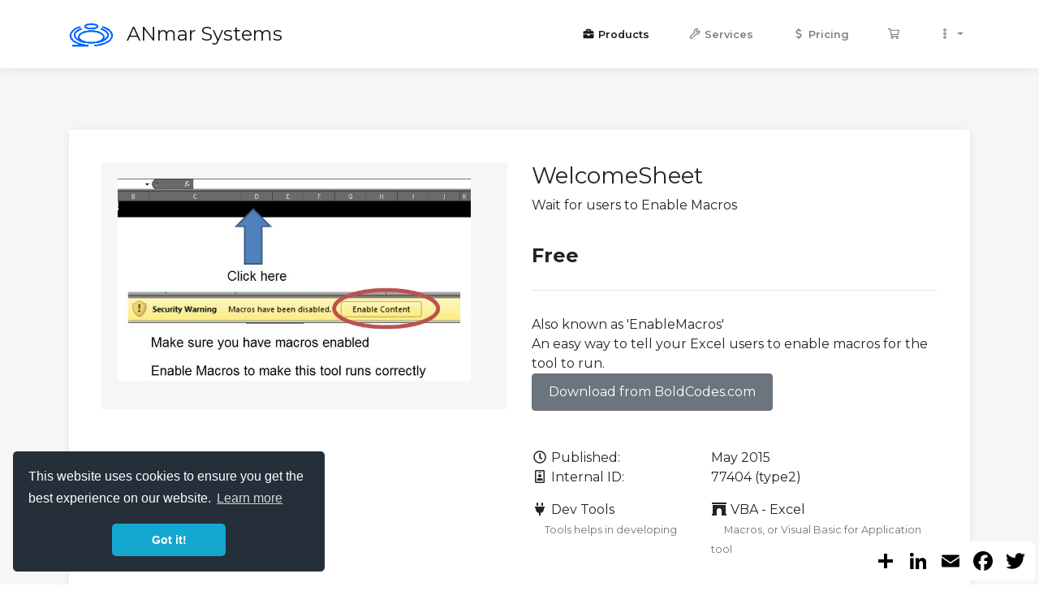

--- FILE ---
content_type: text/html
request_url: https://anmar.co/Product/?ID=77404
body_size: 6050
content:

<!DOCTYPE HTML >
<html lang="en">
<head>
   <meta charset="utf-8">

   <meta name="viewport" content="width=device-width, initial-scale=1, shrink-to-fit=no">
	<title>ANmar Systems</title>
	<link rel="shortcut icon" href="https://ANmarSystems.com/Assets/img/ANmar.Systems.100w55h blue.png">

	<link rel="stylesheet" href="/Assets/Tools3rdParty/Bootstrap4/bootstrap.min.css">
	<link rel="stylesheet" href="https://fonts.googleapis.com/css?family=Montserrat:400,400i,700,700i,600,600i">
	<link rel="stylesheet" href="https://cdnjs.cloudflare.com/ajax/libs/baguettebox.js/1.10.0/baguetteBox.min.css">
	<link rel="stylesheet" href="/Assets/Tools3rdParty/smoothproducts.css">
	<link rel="stylesheet" href="/Assets/Tools3rdParty/ribbon.css">
	<link rel="stylesheet" href="/Assets/Tools3rdParty/CSSTree.css">
	<link rel="stylesheet" href="/Assets/Tools3rdParty/Main.css">
	
	<link rel="stylesheet" href="/Assets/Tools3rdParty/Dropdown-Hover.css">
		
<script src="https://kit.fontawesome.com/9ca22b3b41.js" crossorigin="anonymous"></script>

	<script src='https://www.google.com/recaptcha/api.js'></script>

	<!-- Cookies warning -->
	<link rel="stylesheet" type="text/css" href="//cdnjs.cloudflare.com/ajax/libs/cookieconsent2/3.1.0/cookieconsent.min.css" />
	<script src="//cdnjs.cloudflare.com/ajax/libs/cookieconsent2/3.1.0/cookieconsent.min.js"></script>
	<script>
	window.addEventListener("load", function(){
	window.cookieconsent.initialise({
	  "palette": {
		 "popup": {
			"background": "#252e39"
		 },
		 "button": {
			"background": "#14a7d0"
		 }
	  },
	  "theme": "classic",
	  "position": "bottom-left",
	  "content": { "href": "http://anmarsystems.com/About/PrivacyPolicy/" }
	})});
	
	function capenable() {
		$(':input[type="submit"]').prop('disabled', false);
	}
	function capdisable() {
		$(':input[type="submit"]').prop('disabled', true);
	}
	</script>
	
	
	
	<!-- Global site tag (gtag.js) - Google Analytics -->
	<script async src="https://www.googletagmanager.com/gtag/js?id=UA-17933094-10"></script>
	<script>
		window.dataLayer = window.dataLayer || [];
		function gtag(){dataLayer.push(arguments);}
		gtag('js', new Date());
		gtag('config', 'UA-17933094-10');
	</script>
	
</head>





<body>

<nav class="navbar navbar-light navbar-expand-lg fixed-top bg-white clean-navbar">
  <div class="container">
		<a class="navbar-brand" href="/">
			<img src="/Assets/Img/ANmar.Systems.100w55h blue.PNG" height="30" alt="">
		</a>
		<a class="navbar-brand logo" href="/">ANmar Systems</a>
		<button class="navbar-toggler" data-toggle="collapse" data-target="#navcol-1"><span class="sr-only">Toggle navigation</span><span class="navbar-toggler-icon"></span></button>
		<div class="collapse navbar-collapse navbar-expand-sm" id="navcol-1">
		<ul class="nav navbar-nav ml-auto">
			<!--
			<li class="nav-item" role="presentation">
				<a class="nav-link " href="/"><i class="far fa-home"></i> Home</a>
			</li>
			-->
			<li class="nav-item" role="presentation">
				<a class="nav-link active" href="/Products/"><i class="fas fa-briefcase fa-fw"></i> Products</a>
			</li>
			<li class="nav-item" role="presentation">
				<a class="nav-link " href="/Services/"><i class="far fa-wrench fa-fw"></i> Services</a>
			</li>
			<li class="nav-item" role="presentation">
				<a class="nav-link " href="/Pricing/"><i class="far fa-dollar-sign fa-fw"></i> Pricing</a>
			</li>
			<li class="nav-item" role="presentation">
				<a class="nav-link " href="/Cart"><i class="far fa-shopping-cart"></i> </a>
			</li>
			<!--
			-->
			<li class="dropdown ">
				<a class="dropdown-toggle nav-link dropdown-toggle" data-toggle="dropdown" aria-expanded="false" href="#">
					<i class="far fa-ellipsis-v-alt fa-fw"></i>
				</a>
				<div class="dropdown-menu dropdown-menu-right mt-0" role="menu">
					<a href="/Portfolio/" class="dropdown-item " role="presentation">
						<i class="far fa-briefcase fa-fw"></i> Portfolio</a>
					<a href="/About/Testimonials/" class="dropdown-item " role="presentation">
						<i class="far fa-comment-alt fa-fw"></i> Testimonials</a>
					<a href="/About/" class="dropdown-item " role="presentation">
						<i class="far fa-info-circle fa-fw"></i> About</a>
					<a href="/About/Blog/" class="dropdown-item " role="presentation">
						<i class="fas fa-file-alt fa-fw"></i> Blog</a>
					<!--
					<a href="/About/TermsOfUse/" class="dropdown-item " role="presentation">
						<i class="far fa-gavel"></i> Terms of Use</a>
					-->
					<div class="dropdown-divider"></div>
					<a href="/Admin/" class="dropdown-item " role="presentation">
						<i class="far fa-user-tie fa-fw"></i> Admin</a>
				</div>
			</li>
						  
		</ul>
		</div>
	</div>
</nav>













<main class="page product-page">
	<section class="clean-block clean-product dark">
		<div class="container">
			<div class="block-heading mb-0"> </div>
			<div class="block-content">
				<div class="product-info">
					<div class="row">
						<div class="col-md-6">
							<div class="gallery">
								<div class="sp-wrap">
									<a href="/Products/Prod-Folios/WelcomeSheet-Icon1.jpg"><img src="/Products/Prod-Folios/WelcomeSheet-Icon1.jpg" class="img-fluid d-block mx-auto"/></a>

									<!--
									<a href="/assets/img/tech/image1.jpg"><img class="img-fluid d-block mx-auto" src="/assets/img/tech/image1.jpg"></a>
									<a href="/assets/img/tech/image1.jpg"><img class="img-fluid d-block mx-auto" src="/assets/img/tech/image1.jpg"></a>
									<a href="/assets/img/tech/image1.jpg"><img class="img-fluid d-block mx-auto" src="/assets/img/tech/image1.jpg"></a>
									-->
								</div>
							</div>
						</div>
						<div class="col-md-6">
							<div class="info">
								<h3>WelcomeSheet</h3><p>Wait for users to Enable Macros</p>
								<!--
								<div class="rating">
									<img src="/assets/img/star.svg"><img src="/assets/img/star.svg">
									<img src="/assets/img/star.svg"><img src="/assets/img/star-half-empty.svg">
									<img src="/assets/img/star-empty.svg"></div>
								-->
								<div class="price">
<h3>Free</h3>
</div><div class="summary">
Also known as 'EnableMacros'<br/>
An easy way to tell your Excel users to enable macros for the tool to run.<br/>
<a href="http://boldcodes.com/Dev/Browse/?Q=welcome" class="btn btn-secondary" target="_Blank">Download from BoldCodes.com</a>

</div>
</p>
								
								<div class="row">
									<div class="col-5"><i class="far fa-fw fa-clock"></i> Published:</div><div class="col-7">May 2015</div><div class="col-5"><i class="far fa-fw fa-id-badge"></i> Internal ID:</div><div class="col-7">77404 (type2)</div>
								</div>
								<div class="row">
									<div class="col-5 my-3" ><i class="fas fa-fw fa-plug" title="Category"></i> Dev Tools<br/><small class="ml-3 text-muted">Tools helps in developing</div></small><div class="col-7 my-3" ><i class="fas fa-fw fa-archway" title="Envirement"></i> VBA - Excel<br/><small class="ml-3 text-muted">Macros, or Visual Basic for Application tool</div></small>
								</div>
							</div>
						</div>
					</div>
				</div>
				<div class="product-info">
					<div>
						<ul class="nav nav-tabs" id="myTab">
							<li class="nav-item"><a class="nav-link active" role="tab" data-toggle="tab" href="#description" id="description-tab">Description</a></li><li class="nav-item"><a class="nav-link" role="tab" data-toggle="tab" href="#Screens"  id="Screens-tabs">Screenshots <div class="badge badge-dark badge-pill">11</div></a></li>
							<!--
							<li class="nav-item"><a class="nav-link" role="tab" data-toggle="tab" href="#specifications" id="specifications-tabs">Specifications</a></li>
							<li class="nav-item"><a class="nav-link" role="tab" data-toggle="tab" href="#reviews" id="reviews-tab">Reviews</a></li>
							-->
						</ul>
						<div class="tab-content" id="myTabContent">
							<div class="tab-pane active fade show description" role="tabpanel" id="description">
Show one sheet to wait for user to enable macros to run your Macro file.<br/>With all code needed to hide sheets before saving, and unhiding sheets after open with macros enabled
<br/><br/>
An easy way to tell your Excel users to enable macros or the system will not work. The sheet that you as VBA developer need to put in each Excel-VBA app you do, it is a nice way to tell the user to enable macros, I have used this sheet since Excel2000 (and developed it based on user experiences), it helped me a lot to say what I wanted to say about enabling macros, off course it was something differant back then.<br/>You basically have two files one for Excel2003, one for Excel2007 and one for Excel2010, filenames say it all.
<br/><br/>This is the updated version of EnableMacros.<br/>
This one has better ways to manage hiding and showing sheets
<br/><br/>
<a href="http://boldcodes.com/Dev/Browse/?Q=welcome" class="btn btn-secondary" target="_Blank">Download from BoldCodes.com</a>
<br/><br/>
Read the "ReadMe.txt" file included in the zip for how to setup. Recent changes: Adding the feature to ask/not ask user to save if he already did that before closing.<p align=center><br/><br/>Here is a video on how to use it in your macro files.<br><iframe width="480" height="360" src="https://www.youtube.com/embed/FRSXkameDtg" frameborder="0" allowfullscreen></iframe></p>

</div>
<div class="tab-pane fade show specifications" role="tabpanel" id="Screens">
<main class="page gallery-page">
<section class="clean-block clean-gallery">
<div class="container">
<div class="row">
<div class="col-md-6 col-lg-4 item"><a href="/Products/Prod-Folios//WelcomeSheet 01.jpg" class="lightbox" ><img src="/Products/Prod-Folios//WelcomeSheet 01.jpg" class="img-thumbnail img-fluid image"></a></div>
<div class="col-md-6 col-lg-4 item"><a href="/Products/Prod-Folios//WelcomeSheet 02.jpg" class="lightbox" ><img src="/Products/Prod-Folios//WelcomeSheet 02.jpg" class="img-thumbnail img-fluid image"></a></div>
<div class="col-md-6 col-lg-4 item"><a href="/Products/Prod-Folios//WelcomeSheet 03.jpg" class="lightbox" ><img src="/Products/Prod-Folios//WelcomeSheet 03.jpg" class="img-thumbnail img-fluid image"></a></div>
<div class="col-md-6 col-lg-4 item"><a href="/Products/Prod-Folios//WelcomeSheet 04.jpg" class="lightbox" ><img src="/Products/Prod-Folios//WelcomeSheet 04.jpg" class="img-thumbnail img-fluid image"></a></div>
<div class="col-md-6 col-lg-4 item"><a href="/Products/Prod-Folios//WelcomeSheet 2011-05-14 020346.jpg" class="lightbox" ><img src="/Products/Prod-Folios//WelcomeSheet 2011-05-14 020346.jpg" class="img-thumbnail img-fluid image"></a></div>
<div class="col-md-6 col-lg-4 item"><a href="/Products/Prod-Folios//WelcomeSheet a1.jpg" class="lightbox" ><img src="/Products/Prod-Folios//WelcomeSheet a1.jpg" class="img-thumbnail img-fluid image"></a></div>
<div class="col-md-6 col-lg-4 item"><a href="/Products/Prod-Folios//WelcomeSheet a2.jpg" class="lightbox" ><img src="/Products/Prod-Folios//WelcomeSheet a2.jpg" class="img-thumbnail img-fluid image"></a></div>
<div class="col-md-6 col-lg-4 item"><a href="/Products/Prod-Folios//WelcomeSheet a2.png" class="lightbox" ><img src="/Products/Prod-Folios//WelcomeSheet a2.png" class="img-thumbnail img-fluid image"></a></div>
<div class="col-md-6 col-lg-4 item"><a href="/Products/Prod-Folios//WelcomeSheet a4.jpg" class="lightbox" ><img src="/Products/Prod-Folios//WelcomeSheet a4.jpg" class="img-thumbnail img-fluid image"></a></div>
<div class="col-md-6 col-lg-4 item"><a href="/Products/Prod-Folios//WelcomeSheet a5.jpg" class="lightbox" ><img src="/Products/Prod-Folios//WelcomeSheet a5.jpg" class="img-thumbnail img-fluid image"></a></div>
<div class="col-md-6 col-lg-4 item"><a href="/Products/Prod-Folios//WelcomeSheet Screenshot_1.jpg" class="lightbox" ><img src="/Products/Prod-Folios//WelcomeSheet Screenshot_1.jpg" class="img-thumbnail img-fluid image"></a></div>
</div>
</div>
</section>
</main>
</div>
							
							<!--
							<div class="tab-pane fade show specifications" role="tabpanel" id="specifications">
								<div class="table-responsive table-bordered">
									<table class="table table-bordered">
									<tbody>
									<tr>
										<td class="stat">Display</td>
										<td>5.2"</td>
									</tr>
									<tr>
										<td class="stat">Camera</td>
										<td>12MP</td>
									</tr>
									<tr>
										<td class="stat">RAM</td>
										<td>4GB</td>
									</tr>
									<tr>
										<td class="stat">OS</td>
										<td>iOS</td>
									</tr>
									</tbody>
									</table>
								</div>
							</div>
							
							<div class="tab-pane fade show" role="tabpanel" id="reviews">
								<div class="reviews">
									<div class="review-item">
										<div class="rating"><img src="/assets/img/star.svg"><img src="/assets/img/star.svg"><img src="/assets/img/star.svg"><img src="/assets/img/star.svg"><img 	src="/assets/img/star-empty.svg"></div>
										<h4>Incredible product</h4><span class="text-muted"><a href="#">John Smith</a>, 20 Jan 2018</span>
										<p>Lorem ipsum dolor sit amet, consectetur adipiscing elit. Donec augue nunc, pretium at augue at, convallis pellentesque ipsum. Lorem ipsum dolor sit amet, consectetur adipiscing elit.</p>
									</div>
								</div>
								<div class="reviews">
									<div class="review-item">
										<div class="rating"><img src="/assets/img/star.svg"><img src="/assets/img/star.svg"><img src="/assets/img/star.svg"><img src="/assets/img/star.svg"><img src="/assets/img/star-empty.svg"></div>
										<h4>Incredible product</h4><span class="text-muted"><a href="#">John Smith</a>, 20 Jan 2018</span>
										<p>Lorem ipsum dolor sit amet, consectetur adipiscing elit. Donec augue nunc, pretium at augue at, convallis pellentesque ipsum. Lorem ipsum dolor sit amet, consectetur adipiscing elit.</p>
									</div>
								</div>
								<div class="reviews">
									<div class="review-item">
										<div class="rating"><img src="/assets/img/star.svg"><img src="/assets/img/star.svg"><img src="/assets/img/star.svg"><img src="/assets/img/star.svg"><img src="/assets/img/star-empty.svg"></div>
										<h4>Incredible product</h4><span class="text-muted"><a href="#">John Smith</a>, 20 Jan 2018</span>
										<p>Lorem ipsum dolor sit amet, consectetur adipiscing elit. Donec augue nunc, pretium at augue at, convallis pellentesque ipsum. Lorem ipsum dolor sit amet, consectetur adipiscing elit.</p>
									</div>
								</div>
							</div>
							-->
						</div>
					</div>
				</div>
				<div class="clean-related-items">
					<h3>Related Products</h3>
					<div class="items">
						<div class="row justify-content-center">
							<div class="col-sm-6 col-lg-4">
<div class="clean-product-item">
<div class="image"><a href="/Product/?ID=77399"><img class="img-fluid d-block mx-auto" src="/Products/Prod-Folios/TogglePictures-Icon1.png"></a></div>
<div class="product-name mb-0"><a href="/Product/?ID=77399">TogglePictures</a></div>
<small class="text=muted">On/Off effect using pictures</small><div class="about">
<div class="price text-truncate" title="Tools helps in developing">VBA - Excel</div>
<div class="price" title="$3"><h3>$3</h3></div>
</div></div></div>

							<!--
							<div class="col-sm-6 col-lg-4">
								<div class="clean-related-item">
									<div class="image"><a href="#"><img class="img-fluid d-block mx-auto" src="/assets/img/tech/image2.jpg"></a></div>
									<div class="related-name"><a href="#">Lorem Ipsum dolor</a>
										<div class="rating"><img src="/assets/img/star.svg"><img src="/assets/img/star.svg"><img src="/assets/img/star.svg"><img src="/assets/img/star-half-empty.svg"><img src="/assets/img/star-empty.svg"></div>
										<h4>$300</h4>
									</div>
								</div>
							</div>
							<div class="col-sm-6 col-lg-4">
								<div class="clean-related-item">
									<div class="image"><a href="#"><img class="img-fluid d-block mx-auto" src="/assets/img/tech/image2.jpg"></a></div>
									<div class="related-name"><a href="#">Lorem Ipsum dolor</a>
										<div class="rating"><img src="/assets/img/star.svg"><img src="/assets/img/star.svg"><img src="/assets/img/star.svg"><img src="/assets/img/star-half-empty.svg"><img src="/assets/img/star-empty.svg"></div>
										<h4>$300</h4>
									</div>
								</div>
							</div>
							<div class="col-sm-6 col-lg-4">
								<div class="clean-related-item">
									<div class="image"><a href="#"><img class="img-fluid d-block mx-auto" src="/assets/img/tech/image2.jpg"></a></div>
									<div class="related-name"><a href="#">Lorem Ipsum dolor</a>
										<div class="rating"><img src="/assets/img/star.svg"><img src="/assets/img/star.svg"><img src="/assets/img/star.svg"><img src="/assets/img/star-half-empty.svg"><img src="/assets/img/star-empty.svg"></div>
										<h4>$300</h4>
									</div>
								</div>
							</div>
							-->
						</div>
					</div>
				</div>
			</div>
		</div>
	</section>
</main>





<!--
	To hide bar at scroll of 120 until bottom
<div class="a2a_kit a2a_kit_size_32 a2a_floating_style a2a_default_style" data-a2a-scroll-show="0,120" style="bottom:0px; right:5px;">
-->
<div class="a2a_kit a2a_kit_size_32 a2a_floating_style a2a_default_style" data-a2a-scroll-show="0,120" style="bottom:5px; right:5px;">
	<a class="a2a_dd" href="https://www.addtoany.com/share"></a>
	<a class="a2a_button_linkedin"></a>
	<a class="a2a_button_email"></a>
	<a class="a2a_button_facebook"></a>
	<a class="a2a_button_twitter"></a>
</div>
<script>
	var a2a_config = a2a_config || {};
	a2a_config.onclick = 1;
	a2a_config.num_services = 12;
	a2a_config.icon_color = "transparent,unset";
</script>
<script async src="https://static.addtoany.com/menu/page.js"></script>



<footer class="page-footer dark">
  <div class="container">
		<div class="row">
		<div class="col-md-3 col-6">
			<h5>Website</h5>
			<ul class="fa-ul">
				<li><span class="fa-li text-light"><i class="fas fa-briefcase fa-fw"></i></span><a href="/Products/">Products</a></li><li><span class="fa-li text-light"><i class="far fa-briefcase fa-fw"></i></span><a href="/Portfolio/">Portfolio</a></li><li><span class="fa-li text-light"><i class="far fa-shopping-cart fa-fw"></i></span><a href="/Cart">Cart</a></li><li><span class="fa-li text-light"><i class="far fa-wrench fa-fw"></i></span><a href="/Services/">Services</a></li><li><span class="fa-li text-light"><i class="far fa-dollar-sign fa-fw"></i></span><a href="/Pricing/">Pricing</a></li><li><span class="fa-li text-light"><i class="far fa-file-alt fa-fw"></i></span><a href="/About/Blog/">Blog</a></li>
			</ul>
		</div>
		<div class="col-md-3 col-6">
			<h5>We are</h5>
			<ul class="fa-ul">
				<li><span class="fa-li text-light"><i class="far fa-info-circle fa-fw"></i></span><a href="/About/">About us</a></li><li><span class="fa-li text-light"><i class="far fa-envelope-open fa-fw"></i></span><a href="/About/#Contactus">Contact us</a></li><li><span class="fa-li text-light"><i class="far fa-landmark fa-fw"></i></span><a href="/About/PrivacyPolicy/" >Privacy Policy</a><li><span class="fa-li text-light"><i class="far fa-gavel fa-fw"></i></span><a href="/About/TermsOfUse/" >Terms of use</a><li><span class="fa-li text-light"><i class="far fa-user-tie fa-fw"></i></span><a href="/Admin/">Admin Area</a></li><li class=" text-light"><span class="fa-li"><i class="far fa-chart-bar fa-fw"></i></span><a href="http://statcounter.com/p11917614/?guest=1" target="_blank">Stats</a></li>
			</ul>
		</div>
		<div class="col-md-6">
			<div class="row"><div class="col text-center">
			<h5>Websites <small><small><a href="/About/#Websites" >more</a></small></small></h5>
			</div></div>
			<div class="row">
			<div class="col">
				<ul class="fa-ul">
					<li><span class="fa-li text-light"><i class="far fa-external-link fa-fw"></i></span><a href="http://BoldCodes.com" Target="_Blank">BoldCodes.com</a><p class="text-light mt-0" style="padding-top:-20px;"><small><small>Share and use programming codes, free</small></small></p></li><li><span class="fa-li text-light"><i class="far fa-external-link fa-fw"></i></span><a href="http://MyResume.cc" target=_blank>MyResume.cc</a><p class="text-light mt-0" style="padding-top:-20px;"><small><small>Share your resume in new way</small></small></p></li><li><span class="fa-li text-light"><i class="far fa-external-link fa-fw"></i></span><a href="http://xlfxs.com" target=_Blank>XLFxs.com</a><p class="text-light mt-0" style="padding-top:-20px;"><small><small>Excel Functions, the simple way</small></small></p></li>
				</ul>
			</div>
			<div class="col">
				
				<ul class="fa-ul">
					<li><span class="fa-li text-light"><i class="far fa-external-link fa-fw"></i></span><a href="http://IraqiNames.com" >IraqiNames.com</a><p class="text-light mt-0" style="padding-top:-20px;"><small><small>Best way to write Arabic (iraqi) names in English</small></small></p></li><li><span class="fa-li text-light"><i class="far fa-external-link fa-fw"></i></span><a href="http://Folder8.com" target=_Blank>Folder8.com</a><p class="text-light mt-0" style="padding-top:-20px;"><small><small>Share your content, the easy modern way</small></small></p></li><li><span class="fa-li text-light"><i class="far fa-external-link fa-fw"></i></span><a href="http://Cced.cc" target=_Blank>Cced.cc</a><p class="text-light mt-0" style="padding-top:-20px;"><small><small>Simple URL shortner</small></small></p></li>
					<!-- Moved to 00Lib.asp
					<li class=" text-light""><span class="fa-li"><i class="far fa-chart-bar fa-fw"></i></span>
					-->
					<!-- Moved to 00Lib.asp
					<a href="http://statcounter.com/p11917614/?guest=1" target="_blank">Stats</a></li>
					-->
				</ul>
				<!-- Default Statcounter code for ANmar.Systems http://ANmar.Systems -->
				<script type="text/javascript">
					var sc_project=11917614;
					var sc_invisible=0;
					var sc_text=2;
					var sc_security="05e6a467";
					var scJsHost = (("https:" == document.location.protocol) ? "https://secure." : "http://www.");
					document.write("<sc"+"ript type='text/javascript' src='" + scJsHost + "statcounter.com/counter/counter.js'></"+"script>");
				</script>
				<noscript><div class="statcounter">
					<a title="Web Analytics Made Easy - StatCounter" href="http://statcounter.com/" target="_blank">
					<img class="statcounter" src="//c.statcounter.com/11917614/0/05e6a467/0/" alt="Web Analytics Made Easy - StatCounter" /></a>
				</div></noscript>
				<!-- End of Statcounter Code -->
			</div>
			</div>
		</div>
		</div>
	</div>
	<div class="footer-copyright">
		<p><i class="far fa-copyright"></i> 2000 - 2026 Copyright ANmar Systems LLC</p>
	</div>
</footer>



	<script src="https://cdnjs.cloudflare.com/ajax/libs/jquery/3.3.1/jquery.min.js"></script>
	<script src="https://cdnjs.cloudflare.com/ajax/libs/popper.js/1.14.0/umd/popper.min.js" integrity="sha384-cs/chFZiN24E4KMATLdqdvsezGxaGsi4hLGOzlXwp5UZB1LY//20VyM2taTB4QvJ" crossorigin="anonymous" ></script>
<script src="https://stackpath.bootstrapcdn.com/bootstrap/4.1.0/js/bootstrap.min.js" integrity="sha384-uefMccjFJAIv6A+rW+L4AHf99KvxDjWSu1z9VI8SKNVmz4sk7buKt/6v9KI65qnm" crossorigin="anonymous" ></script>

	<script src="https://cdnjs.cloudflare.com/ajax/libs/baguettebox.js/1.10.0/baguetteBox.min.js"></script>
	<script src="/Assets/Tools3rdParty/smoothproducts.min.js"></script>
	<script src="/Assets/Tools3rdParty/theme.js"></script>
	
	
	<!--
	<script type="text/javascript" src="https://code.jquery.com/jquery-3.2.1.min.js"></script>
	<script type="text/javascript" src="/Assets/Tools3rdParty/jquery.fancybox.js"></script>
	<script type="text/javascript" src="/Assets/Tools3rdParty/jquery.cookiesdirective.js"></script>
	<script type="text/javascript" src="/Assets/Tools3rdParty/if-b4-breakpoint.js"></script>
	-->
	
	<script>
	$(document).ready(function() {
		
		$('#Fwd-Edit').on('show.bs.modal', function (e) {
			var button = $(e.relatedTarget) // Button that triggered the modal
			var getCid = button.data('fwdid');
			var getN = button.data('notes');
			var getdd = button.data('dated');
			var getTo = button.data('fwdto');
			$('#fwr').val(getCid);
			$('#fwO').val(getCid);
			$('#fwu').val(getTo);
			$('#fwdd').val(getdd);
			$('#fwn').val(getN);
		})

		
	});
	
	function blogedit_imgupload() {
		// not used so far
	};
	
	function blogedit_imgremove() {
		$('#blogedit_imginput').val('') ;
		$('#blogedit_imgimage').attr("src", "/Assets/Img/Blog/Blog_Default.jpg");
	};
	
	</script>
<script defer src="https://static.cloudflareinsights.com/beacon.min.js/vcd15cbe7772f49c399c6a5babf22c1241717689176015" integrity="sha512-ZpsOmlRQV6y907TI0dKBHq9Md29nnaEIPlkf84rnaERnq6zvWvPUqr2ft8M1aS28oN72PdrCzSjY4U6VaAw1EQ==" data-cf-beacon='{"version":"2024.11.0","token":"99807ee0e6a34e95bb5d28371cbbad04","r":1,"server_timing":{"name":{"cfCacheStatus":true,"cfEdge":true,"cfExtPri":true,"cfL4":true,"cfOrigin":true,"cfSpeedBrain":true},"location_startswith":null}}' crossorigin="anonymous"></script>
</body>

</html>



--- FILE ---
content_type: text/css
request_url: https://anmar.co/Assets/Tools3rdParty/ribbon.css
body_size: 2045
content:


.box {
  /*
  width: 200px; height: 300px;
  border: 1px solid #BBB;
  background: #EEE;
  */
  position: relative;
}

.ribbon-left {
  position: absolute;
  left: -10px; top: -3px;
  z-index: 1;
  overflow: hidden;
  width: 95px; height: 95px;
  text-align: right;
}
.ribbon-left span {
  font-size: 18px;
  font-weight: bold;
  color: #FFF;
  /*
  text-transform: uppercase;
  */
  text-align: center;
  line-height: 24px;
  transform: rotate(-45deg);
  -webkit-transform: rotate(-45deg);
  width: 120px;
  display: block;
  background: #79A70A;
  background: linear-gradient(#05EFF7 0%, #087F8F 100%);
  box-shadow: 0 3px 10px -5px rgba(0, 0, 0, 1);
  position: absolute;
  top: 19px; left: -21px;
}
.ribbon-left span::before {
  content: "";
  position: absolute; left: 0px; top: 100%;
  z-index: -1;
  border-left: 3px solid #087F8F;
  border-right: 3px solid transparent;
  border-bottom: 3px solid transparent;
  border-top: 3px solid #087F8F;
}
.ribbon-left span::after {
  content: "";
  position: absolute; right: 0px; top: 100%;
  z-index: -1;
  border-left: 3px solid transparent;
  border-right: 3px solid #087F8F;
  border-bottom: 3px solid transparent;
  border-top: 3px solid #087F8F;
}

.ribbon-right {
  position: absolute;
  right: -9px; top: -2px;
  z-index: 1;
  overflow: hidden;
  width: 95px; height: 95px;
  text-align: left;
}
.ribbon-right span {
  font-size: 17px;
  font-weight: bold;
  color: #000;
  /*
  text-transform: uppercase;
  */
  text-align: center;
  line-height: 22px;
  transform: rotate(45deg);
  -webkit-transform: rotate(45deg);
  width: 120px;
  display: block;
  background: #75A604;
  background: linear-gradient(#EFFA05 0%, #75A604 100%);
  box-shadow: 0 3px 10px -5px rgba(0, 0, 0, 1);
  position: absolute;
  top: 19px; right: -21px;
}
.ribbon-right span::before {
  content: "";
  position: absolute; right: 0px; top: 100%;
  z-index: -1;
  border-left: 3px solid transparent;
  border-right: 3px solid #8F7F08;
  border-bottom: 3px solid transparent;
  border-top: 3px solid #8F7F08;
}
.ribbon-right span::after {
  content: "";
  position: absolute; left: 0px; top: 100%;
  z-index: -1;
  border-left: 3px solid #8F7F08;
  border-right: 3px solid transparent;
  border-bottom: 3px solid transparent;
  border-top: 3px solid #8F7F08;
}




.ribbon-website {
  position: absolute;
  right: -9px; top: -2px;
  z-index: 1;
  overflow: hidden;
  width: 95px; height: 95px;
  text-align: left;
}
.ribbon-website span {
  font-size: 14px;
  font-weight: bold;
  color: #000;
  text-transform: uppercase;
  text-align: center;
  line-height: 24px;
  transform: rotate(45deg);
  -webkit-transform: rotate(45deg);
  width: 120px;
  display: block;
  background: #D69524;
  background: linear-gradient(#FAEF25 0%, #D69524 100%);
  box-shadow: 0 3px 10px -5px rgba(0, 0, 0, 1);
  position: absolute;
  top: 19px; right: -21px;
}
.ribbon-website span::before {
  content: "";
  position: absolute; right: 0px; top: 100%;
  z-index: -1;
  border-left: 3px solid transparent;
  border-right: 3px solid #8F7F08;
  border-bottom: 3px solid transparent;
  border-top: 3px solid #8F7F08;
}
.ribbon-website span::after {
  content: "";
  position: absolute; left: 0px; top: 100%;
  z-index: -1;
  border-left: 3px solid #8F7F08;
  border-right: 3px solid transparent;
  border-bottom: 3px solid transparent;
  border-top: 3px solid #8F7F08;
}





////////////////////////////// Flat Bootstrap 4 styles
.ribbon-flat-info {
  position: absolute;
  right: -9px; top: -2px;
  z-index: 1;
  overflow: hidden;
  width: 95px; height: 95px;
  text-align: left;
}
.ribbon-flat-info span {
  font-size: 14px;
  font-weight: bold;
  color: #fff;
  background: #3b99e0;
  text-align: center;
  line-height: 24px;
  transform: rotate(45deg);
  -webkit-transform: rotate(45deg);
  width: 120px;
  display: block;
  box-shadow: 0 3px 10px -5px rgba(0, 0, 0, 1);
  position: absolute;
  top: 19px; right: -21px;
}
.ribbon-flat-info span::before {
  content: "";
  position: absolute; right: 0px; top: 100%;
  z-index: -1;
  border-left: 3px solid transparent;
  border-right: 3px solid #8F7F08;
  border-bottom: 3px solid transparent;
  border-top: 3px solid #8F7F08;
}
.ribbon-flat-info span::after {
  content: "";
  position: absolute; left: 0px; top: 100%;
  z-index: -1;
  border-left: 3px solid #8F7F08;
  border-right: 3px solid transparent;
  border-bottom: 3px solid transparent;
  border-top: 3px solid #8F7F08;
}


.ribbon-flat-primary {
  position: absolute;
  right: -9px; top: -2px;
  z-index: 1;
  overflow: hidden;
  width: 95px; height: 95px;
  text-align: left;
}
.ribbon-flat-primary span {
  font-size: 14px;
  font-weight: bold;
  color: #fff;
  background: #007bff;
  text-align: center;
  line-height: 24px;
  transform: rotate(45deg);
  -webkit-transform: rotate(45deg);
  width: 120px;
  display: block;
  box-shadow: 0 3px 10px -5px rgba(0, 0, 0, 1);
  position: absolute;
  top: 19px; right: -21px;
}
.ribbon-flat-primary span::before {
  content: "";
  position: absolute; right: 0px; top: 100%;
  z-index: -1;
  border-left: 3px solid transparent;
  border-right: 3px solid #8F7F08;
  border-bottom: 3px solid transparent;
  border-top: 3px solid #8F7F08;
}
.ribbon-flat-primary span::after {
  content: "";
  position: absolute; left: 0px; top: 100%;
  z-index: -1;
  border-left: 3px solid #8F7F08;
  border-right: 3px solid transparent;
  border-bottom: 3px solid transparent;
  border-top: 3px solid #8F7F08;
}


.ribbon-flat-secondary {
  position: absolute;
  right: -9px; top: -2px;
  z-index: 1;
  overflow: hidden;
  width: 95px; height: 95px;
  text-align: left;
}
.ribbon-flat-secondary span {
  font-size: 14px;
  font-weight: bold;
  color: #fff;
  background: #6c757d;
  text-align: center;
  line-height: 24px;
  transform: rotate(45deg);
  -webkit-transform: rotate(45deg);
  width: 120px;
  display: block;
  box-shadow: 0 3px 10px -5px rgba(0, 0, 0, 1);
  position: absolute;
  top: 19px; right: -21px;
}
.ribbon-flat-secondary span::before {
  content: "";
  position: absolute; right: 0px; top: 100%;
  z-index: -1;
  border-left: 3px solid transparent;
  border-right: 3px solid #8F7F08;
  border-bottom: 3px solid transparent;
  border-top: 3px solid #8F7F08;
}
.ribbon-flat-secondary span::after {
  content: "";
  position: absolute; left: 0px; top: 100%;
  z-index: -1;
  border-left: 3px solid #8F7F08;
  border-right: 3px solid transparent;
  border-bottom: 3px solid transparent;
  border-top: 3px solid #8F7F08;
}


.ribbon-flat-dark {
  position: absolute;
  right: -9px; top: -2px;
  z-index: 1;
  overflow: hidden;
  width: 95px; height: 95px;
  text-align: left;
}
.ribbon-flat-dark span {
  font-size: 14px;
  font-weight: bold;
  color: #fff;
  background: #343a40;
  text-align: center;
  line-height: 24px;
  transform: rotate(45deg);
  -webkit-transform: rotate(45deg);
  width: 120px;
  display: block;
  box-shadow: 0 3px 10px -5px rgba(0, 0, 0, 1);
  position: absolute;
  top: 19px; right: -21px;
}
.ribbon-flat-dark span::before {
  content: "";
  position: absolute; right: 0px; top: 100%;
  z-index: -1;
  border-left: 3px solid transparent;
  border-right: 3px solid #8F7F08;
  border-bottom: 3px solid transparent;
  border-top: 3px solid #8F7F08;
}
.ribbon-flat-dark span::after {
  content: "";
  position: absolute; left: 0px; top: 100%;
  z-index: -1;
  border-left: 3px solid #8F7F08;
  border-right: 3px solid transparent;
  border-bottom: 3px solid transparent;
  border-top: 3px solid #8F7F08;
}


.ribbon-flat-light {
  position: absolute;
  right: -9px; top: -2px;
  z-index: 1;
  overflow: hidden;
  width: 95px; height: 95px;
  text-align: left;
}
.ribbon-flat-light span {
  font-size: 14px;
  font-weight: bold;
  color: #000;
  background: #f8f9fa;
  text-align: center;
  line-height: 24px;
  transform: rotate(45deg);
  -webkit-transform: rotate(45deg);
  width: 120px;
  display: block;
  box-shadow: 0 3px 10px -5px rgba(0, 0, 0, 1);
  position: absolute;
  top: 19px; right: -21px;
}
.ribbon-flat-light span::before {
  content: "";
  position: absolute; right: 0px; top: 100%;
  z-index: -1;
  border-left: 3px solid transparent;
  border-right: 3px solid #8F7F08;
  border-bottom: 3px solid transparent;
  border-top: 3px solid #8F7F08;
}
.ribbon-flat-light span::after {
  content: "";
  position: absolute; left: 0px; top: 100%;
  z-index: -1;
  border-left: 3px solid #8F7F08;
  border-right: 3px solid transparent;
  border-bottom: 3px solid transparent;
  border-top: 3px solid #8F7F08;
}


.ribbon-flat-success {
  position: absolute;
  right: -9px; top: -2px;
  z-index: 1;
  overflow: hidden;
  width: 95px; height: 95px;
  text-align: left;
}
.ribbon-flat-success span {
  font-size: 14px;
  font-weight: bold;
  color: #fff;
  background: #28a745;
  text-align: center;
  line-height: 24px;
  transform: rotate(45deg);
  -webkit-transform: rotate(45deg);
  width: 120px;
  display: block;
  box-shadow: 0 3px 10px -5px rgba(0, 0, 0, 1);
  position: absolute;
  top: 19px; right: -21px;
}
.ribbon-flat-success span::before {
  content: "";
  position: absolute; right: 0px; top: 100%;
  z-index: -1;
  border-left: 3px solid transparent;
  border-right: 3px solid #8F7F08;
  border-bottom: 3px solid transparent;
  border-top: 3px solid #8F7F08;
}
.ribbon-flat-success span::after {
  content: "";
  position: absolute; left: 0px; top: 100%;
  z-index: -1;
  border-left: 3px solid #8F7F08;
  border-right: 3px solid transparent;
  border-bottom: 3px solid transparent;
  border-top: 3px solid #8F7F08;
}


.ribbon-flat-warning {
  position: absolute;
  right: -9px; top: -2px;
  z-index: 1;
  overflow: hidden;
  width: 95px; height: 95px;
  text-align: left;
}
.ribbon-flat-warning span {
  font-size: 14px;
  font-weight: bold;
  color: #000;
  background: #ffc107;
  text-align: center;
  line-height: 24px;
  transform: rotate(45deg);
  -webkit-transform: rotate(45deg);
  width: 120px;
  display: block;
  box-shadow: 0 3px 10px -5px rgba(0, 0, 0, 1);
  position: absolute;
  top: 19px; right: -21px;
}
.ribbon-flat-warning span::before {
  content: "";
  position: absolute; right: 0px; top: 100%;
  z-index: -1;
  border-left: 3px solid transparent;
  border-right: 3px solid #8F7F08;
  border-bottom: 3px solid transparent;
  border-top: 3px solid #8F7F08;
}
.ribbon-flat-warning span::after {
  content: "";
  position: absolute; left: 0px; top: 100%;
  z-index: -1;
  border-left: 3px solid #8F7F08;
  border-right: 3px solid transparent;
  border-bottom: 3px solid transparent;
  border-top: 3px solid #8F7F08;
}


.ribbon-flat-danger {
  position: absolute;
  right: -9px; top: -2px;
  z-index: 1;
  overflow: hidden;
  width: 95px; height: 95px;
  text-align: left;
}
.ribbon-flat-danger span {
  font-size: 14px;
  font-weight: bold;
  color: #fff;
  background: #dc3545;
  text-align: center;
  line-height: 24px;
  transform: rotate(45deg);
  -webkit-transform: rotate(45deg);
  width: 120px;
  display: block;
  box-shadow: 0 3px 10px -5px rgba(0, 0, 0, 1);
  position: absolute;
  top: 19px; right: -21px;
}
.ribbon-flat-danger span::before {
  content: "";
  position: absolute; right: 0px; top: 100%;
  z-index: -1;
  border-left: 3px solid transparent;
  border-right: 3px solid #8F7F08;
  border-bottom: 3px solid transparent;
  border-top: 3px solid #8F7F08;
}
.ribbon-flat-danger span::after {
  content: "";
  position: absolute; left: 0px; top: 100%;
  z-index: -1;
  border-left: 3px solid #8F7F08;
  border-right: 3px solid transparent;
  border-bottom: 3px solid transparent;
  border-top: 3px solid #8F7F08;
}
////////////////////////////// Flat Bootstrap 4 styles











--- FILE ---
content_type: text/css
request_url: https://anmar.co/Assets/Tools3rdParty/CSSTree.css
body_size: 302
content:

ul.tree, ul.tree ul {
     list-style-type: none;
}
ul.tree, ul.tree ul {
     list-style-type: none;
     background: url(/Assets/Img/treevline.png) repeat-y;
     margin: 0 ;
     padding: 0;
}
ul.tree ul {
     margin-left: 20px;
}
ul.tree li {
     margin: 0 ;
     padding: 0 12px;
     background: url(/Assets/Img/treenode.png) no-repeat;
     /*
     line-height: 24px;
	  color: #369;
     font-weight: bold;
	  */
}
ul.tree li.last {
     background: #fff url(/Assets/Img/treelastnode.png) no-repeat;
}

--- FILE ---
content_type: text/css
request_url: https://anmar.co/Assets/Tools3rdParty/Main.css
body_size: 191
content:
.nav-tabs .nav-link.active {
    font-weight:bold;
    background-color: white;
    border-bottom:3px solid #dd0000;
    border-right: none;
    border-left: none;
    border-top: none;
}


--- FILE ---
content_type: text/css
request_url: https://anmar.co/Assets/Tools3rdParty/Dropdown-Hover.css
body_size: -153
content:


.dropdown:hover>.dropdown-menu {
  display: block;
}



--- FILE ---
content_type: image/svg+xml
request_url: https://ka-p.fontawesome.com/releases/v5.15.4/svgs/regular/gavel.svg?token=9ca22b3b41
body_size: 232
content:
<svg xmlns="http://www.w3.org/2000/svg" viewBox="0 0 512 512"><!-- Font Awesome Pro 5.15.4 by @fontawesome - https://fontawesome.com License - https://fontawesome.com/license (Commercial License) --><path d="M497.965 176.618l-23.185-23.185c-13.611-13.61-33.433-17.321-50.434-11.133l-54.624-54.624c6.189-16.998 2.479-36.821-11.133-50.433l-23.185-23.174c-18.757-18.757-49.122-18.76-67.882 0L163.914 117.667c-18.715 18.715-18.715 49.167 0 67.883l23.184 23.184c13.613 13.613 33.433 17.326 50.434 11.133l10.342 10.342-56.543 56.52c-22.021-22.02-51.866-19.249-69.498-1.616L14.069 392.908c-18.757 18.757-18.76 49.122 0 67.882l37.163 37.174c18.714 18.714 49.165 18.715 67.882 0l107.773-107.796c17.412-17.41 20.652-47.231-1.616-69.499l56.543-56.519 10.341 10.341c-6.189 16.998-2.479 36.821 11.134 50.434l25.417 25.417c17.484 17.484 45.932 17.485 63.417 0L497.965 244.5c18.713-18.715 18.713-49.167 0-67.882zM85.195 464.043l-.021-.021L48 426.849l107.773-107.795 37.173 37.173L85.195 464.043zm275.219-149.875l-23.184-23.184 14.793-14.793L235.832 160l-14.792 14.792-23.184-23.184L301.465 48l23.184 23.184L307.832 88l116.191 116.191 16.816-16.816 23.184 23.184-103.609 103.609z"/></svg>